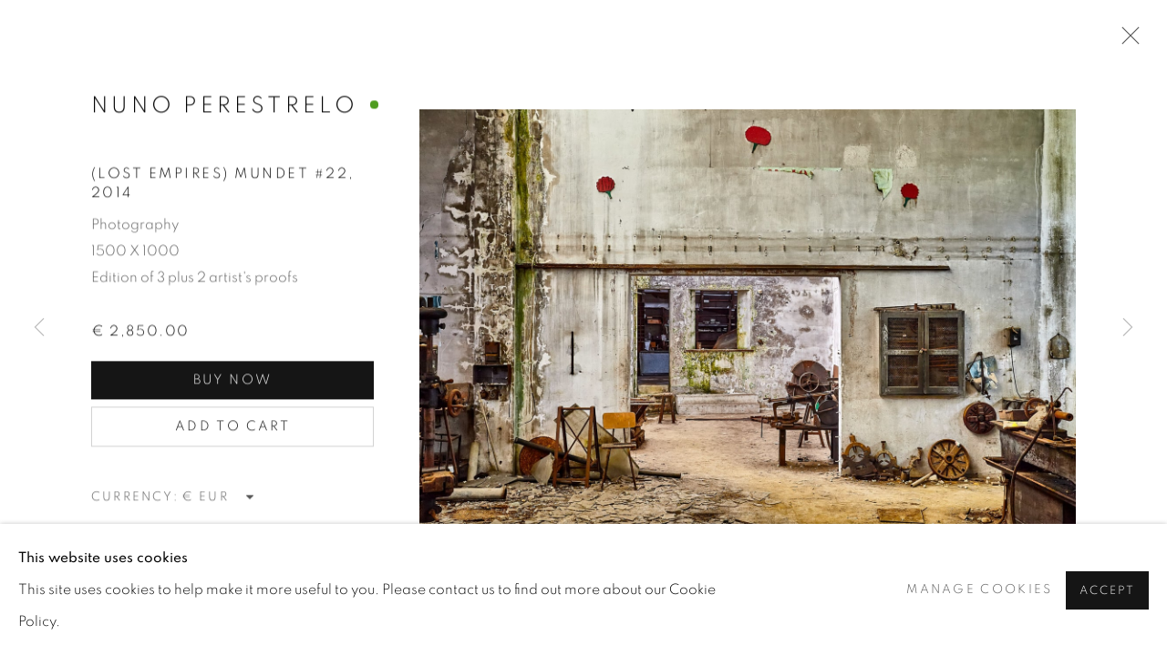

--- FILE ---
content_type: text/html; charset=utf-8
request_url: https://aspace.pt/store/artworks/95-nuno-perestrelo-lost-empires-mundet-22-2014/
body_size: 11030
content:



                        
    <!DOCTYPE html>
    <!-- Site by Artlogic - https://artlogic.net -->
    <html lang="en">
        <head>
            <meta charset="utf-8">
            <title>Nuno Perestrelo, (LOST EMPIRES) Mundet #22, 2014 | A-Space</title>
        <meta property="og:site_name" content="A-Space" />
        <meta property="og:title" content="Nuno Perestrelo, (LOST EMPIRES) Mundet #22, 2014" />
        <meta property="og:description" content="This Fine Art print is the first of a limited edition of 3 prints (+ 2 E.P Artist prints) signed by the artist. Printed on the 24th of May 2021 on Hahnemühle Photo Rag Baryta 325 gsm using pigmented UltraChrome K3 Ink from Epson." />
        <meta property="og:image" content="https://artlogic-res.cloudinary.com/w_1600,h_1600,c_limit,f_auto,fl_lossy,q_auto/artlogicstorage/aspace/images/view/bd8eb326defff9d01f1844f7b23ae75b/a-space-nuno-perestrelo-lost-empires-mundet-22-2014.jpg" />
        <meta property="og:image:width" content="1600" />
        <meta property="og:image:height" content="1600" />
        <meta property="twitter:card" content="summary_large_image">
        <meta property="twitter:url" content="https://aspace.pt/store/artworks/95-nuno-perestrelo-lost-empires-mundet-22-2014/">
        <meta property="twitter:title" content="Nuno Perestrelo, (LOST EMPIRES) Mundet #22, 2014">
        <meta property="twitter:description" content="This Fine Art print is the first of a limited edition of 3 prints (+ 2 E.P Artist prints) signed by the artist. Printed on the 24th of May 2021 on Hahnemühle Photo Rag Baryta 325 gsm using pigmented UltraChrome K3 Ink from Epson.">
        <meta property="twitter:text:description" content="This Fine Art print is the first of a limited edition of 3 prints (+ 2 E.P Artist prints) signed by the artist. Printed on the 24th of May 2021 on Hahnemühle Photo Rag Baryta 325 gsm using pigmented UltraChrome K3 Ink from Epson.">
        <meta property="twitter:image" content="https://artlogic-res.cloudinary.com/w_1600,h_1600,c_limit,f_auto,fl_lossy,q_auto/artlogicstorage/aspace/images/view/bd8eb326defff9d01f1844f7b23ae75b/a-space-nuno-perestrelo-lost-empires-mundet-22-2014.jpg">
        <link rel="canonical" href="https://aspace.pt/artworks/95-nuno-perestrelo-lost-empires-mundet-22-2014/" />
        <meta name="google" content="notranslate" />
            <meta name="description" content="This Fine Art print is the first of a limited edition of 3 prints (+ 2 E.P Artist prints) signed by the artist. Printed on the 24th of May 2021 on Hahnemühle Photo Rag Baryta 325 gsm using pigmented UltraChrome K3 Ink from Epson." />
            <meta name="publication_date" content="2018-04-27 13:50:01" />
            <meta name="generator" content="Artlogic CMS - https://artlogic.net" />
            
            <meta name="accessibility_version" content="1.1"/>
            
            
                <meta name="viewport" content="width=device-width, minimum-scale=0.5, initial-scale=1.0" />

            

<link rel="icon" href="/usr/images/preferences/browser-icon.ico" type="image/x-icon" />
<link rel="shortcut icon" href="/usr/images/preferences/browser-icon.ico" type="image/x-icon" />

<meta name="application-name" content="A-Space"/>
<meta name="msapplication-TileColor" content="#ffffff"/>
            
            <link rel="alternate" hreflang="en" href="https://aspace.pt/store/artworks/95-nuno-perestrelo-lost-empires-mundet-22-2014/" />
<link rel="alternate" hreflang="pt" href="https://aspace.pt/pt/store/artworks/95-nuno-perestrelo-lost-empires-mundet-22-2014/" />
            
                <link rel="stylesheet" media="print" href="/lib/g/2.0/styles/print.css">
                <link rel="stylesheet" media="print" href="/styles/print.css">

            <script>
            (window.Promise && window.Array.prototype.find) || document.write('<script src="/lib/js/polyfill/polyfill_es6.min.js"><\/script>');
            </script>


            
		<link data-context="helper" rel="stylesheet" type="text/css" href="/lib/webfonts/font-awesome/font-awesome-4.6.3/css/font-awesome.min.css?c=27042050002205&g=f3bea2bd0da773b66d4164fe3a7061d1"/>
		<link data-context="helper" rel="stylesheet" type="text/css" href="/lib/archimedes/styles/archimedes-frontend-core.css?c=27042050002205&g=f3bea2bd0da773b66d4164fe3a7061d1"/>
		<link data-context="helper" rel="stylesheet" type="text/css" href="/lib/archimedes/styles/accessibility.css?c=27042050002205&g=f3bea2bd0da773b66d4164fe3a7061d1"/>
		<link data-context="helper" rel="stylesheet" type="text/css" href="/lib/jquery/1.12.4/plugins/jquery.archimedes-frontend-core-plugins-0.1.css?c=27042050002205&g=f3bea2bd0da773b66d4164fe3a7061d1"/>
		<link data-context="helper" rel="stylesheet" type="text/css" href="/lib/jquery/1.12.4/plugins/fancybox-2.1.3/jquery.fancybox.css?c=27042050002205&g=f3bea2bd0da773b66d4164fe3a7061d1"/>
		<link data-context="helper" rel="stylesheet" type="text/css" href="/lib/jquery/1.12.4/plugins/fancybox-2.1.3/jquery.fancybox.artlogic.css?c=27042050002205&g=f3bea2bd0da773b66d4164fe3a7061d1"/>
		<link data-context="helper" rel="stylesheet" type="text/css" href="/lib/jquery/1.12.4/plugins/slick-1.8.1/slick.css?c=27042050002205&g=f3bea2bd0da773b66d4164fe3a7061d1"/>
		<link data-context="helper" rel="stylesheet" type="text/css" href="/lib/jquery/plugins/nouislider/11.1.0/nouislider.min.css?c=27042050002205&g=f3bea2bd0da773b66d4164fe3a7061d1"/>
		<link data-context="helper" rel="stylesheet" type="text/css" href="/lib/jquery/plugins/roomview/1.0/jquery.roomview.1.0.css?c=27042050002205&g=f3bea2bd0da773b66d4164fe3a7061d1"/>
		<link data-context="helper" rel="stylesheet" type="text/css" href="/lib/jquery/plugins/pageload/1.1/jquery.pageload.1.1.css?c=27042050002205&g=f3bea2bd0da773b66d4164fe3a7061d1"/>
		<link data-context="helper" rel="stylesheet" type="text/css" href="/core/dynamic_base.css?c=27042050002205&g=f3bea2bd0da773b66d4164fe3a7061d1"/>
		<link data-context="helper" rel="stylesheet" type="text/css" href="/core/dynamic_main.css?c=27042050002205&g=f3bea2bd0da773b66d4164fe3a7061d1"/>
		<link data-context="helper" rel="stylesheet" type="text/css" href="/core/user_custom.css?c=27042050002205&g=f3bea2bd0da773b66d4164fe3a7061d1"/>
		<link data-context="helper" rel="stylesheet" type="text/css" href="/core/dynamic_responsive.css?c=27042050002205&g=f3bea2bd0da773b66d4164fe3a7061d1"/>
		<link data-context="helper" rel="stylesheet" type="text/css" href="/lib/webfonts/artlogic-site-icons/artlogic-site-icons-1.0/artlogic-site-icons.css?c=27042050002205&g=f3bea2bd0da773b66d4164fe3a7061d1"/>
		<link data-context="helper" rel="stylesheet" type="text/css" href="/lib/jquery/plugins/plyr/3.5.10/plyr.css?c=27042050002205&g=f3bea2bd0da773b66d4164fe3a7061d1"/>
		<link data-context="helper" rel="stylesheet" type="text/css" href="/lib/styles/fouc_prevention.css?c=27042050002205&g=f3bea2bd0da773b66d4164fe3a7061d1"/>
<!-- add crtical css to improve performance -->
		<script data-context="helper"  src="/lib/jquery/1.12.4/jquery-1.12.4.min.js?c=27042050002205&g=f3bea2bd0da773b66d4164fe3a7061d1"></script>
		<script data-context="helper" defer src="/lib/g/2.0/scripts/webpack_import_helpers.js?c=27042050002205&g=f3bea2bd0da773b66d4164fe3a7061d1"></script>
		<script data-context="helper" defer src="/lib/jquery/1.12.4/plugins/jquery.browser.min.js?c=27042050002205&g=f3bea2bd0da773b66d4164fe3a7061d1"></script>
		<script data-context="helper" defer src="/lib/jquery/1.12.4/plugins/jquery.easing.min.js?c=27042050002205&g=f3bea2bd0da773b66d4164fe3a7061d1"></script>
		<script data-context="helper" defer src="/lib/jquery/1.12.4/plugins/jquery.archimedes-frontend-core-plugins-0.1.js?c=27042050002205&g=f3bea2bd0da773b66d4164fe3a7061d1"></script>
		<script data-context="helper" defer src="/lib/jquery/1.12.4/plugins/jquery.fitvids.js?c=27042050002205&g=f3bea2bd0da773b66d4164fe3a7061d1"></script>
		<script data-context="helper" defer src="/core/dynamic.js?c=27042050002205&g=f3bea2bd0da773b66d4164fe3a7061d1"></script>
		<script data-context="helper" defer src="/lib/archimedes/scripts/archimedes-frontend-core.js?c=27042050002205&g=f3bea2bd0da773b66d4164fe3a7061d1"></script>
		<script data-context="helper" defer src="/lib/archimedes/scripts/archimedes-frontend-modules.js?c=27042050002205&g=f3bea2bd0da773b66d4164fe3a7061d1"></script>
		<script data-context="helper" type="module"  traceurOptions="--async-functions" src="/lib/g/2.0/scripts/galleries_js_loader__mjs.js?c=27042050002205&g=f3bea2bd0da773b66d4164fe3a7061d1"></script>
		<script data-context="helper" defer src="/lib/g/2.0/scripts/feature_panels.js?c=27042050002205&g=f3bea2bd0da773b66d4164fe3a7061d1"></script>
		<script data-context="helper" defer src="/lib/g/themes/aspect/2.0/scripts/script.js?c=27042050002205&g=f3bea2bd0da773b66d4164fe3a7061d1"></script>
		<script data-context="helper" defer src="/lib/archimedes/scripts/json2.js?c=27042050002205&g=f3bea2bd0da773b66d4164fe3a7061d1"></script>
		<script data-context="helper" defer src="/lib/archimedes/scripts/shop.js?c=27042050002205&g=f3bea2bd0da773b66d4164fe3a7061d1"></script>
		<script data-context="helper" defer src="/lib/archimedes/scripts/recaptcha.js?c=27042050002205&g=f3bea2bd0da773b66d4164fe3a7061d1"></script>
            
            

            
                


    <script>
        function get_cookie_preference(category) {
            result = false;
            try {
                var cookie_preferences = localStorage.getItem('cookie_preferences') || "";
                if (cookie_preferences) {
                    cookie_preferences = JSON.parse(cookie_preferences);
                    if (cookie_preferences.date) {
                        var expires_on = new Date(cookie_preferences.date);
                        expires_on.setDate(expires_on.getDate() + 365);
                        console.log('cookie preferences expire on', expires_on.toISOString());
                        var valid = expires_on > new Date();
                        if (valid && cookie_preferences.hasOwnProperty(category) && cookie_preferences[category]) {
                            result = true;
                        }
                    }
                }
            }
            catch(e) {
                console.warn('get_cookie_preference() failed');
                return result;
            }
            return result;
        }

        window.google_analytics_init = function(page){
            var collectConsent = true;
            var useConsentMode = false;
            var analyticsProperties = ['UA-187483228-1'];
            var analyticsCookieType = 'statistics';
            var disableGa = false;
            var sendToArtlogic = true;
            var artlogicProperties = {
                'UA': 'UA-157296318-1',
                'GA': 'G-GLQ6WNJKR5',
            };

            analyticsProperties = analyticsProperties.concat(Object.values(artlogicProperties));

            var uaAnalyticsProperties = analyticsProperties.filter((p) => p.startsWith('UA-'));
            var ga4AnalyticsProperties = analyticsProperties.filter((p) => p.startsWith('G-')).concat(analyticsProperties.filter((p) => p.startsWith('AW-')));

            if (collectConsent) {
                disableGa = !get_cookie_preference(analyticsCookieType);

                for (var i=0; i < analyticsProperties.length; i++){
                    var key = 'ga-disable-' + analyticsProperties[i];

                    window[key] = disableGa;
                }

                if (disableGa) {
                    if (document.cookie.length) {
                        var cookieList = document.cookie.split(/; */);

                        for (var i=0; i < cookieList.length; i++) {
                            var splitCookie = cookieList[i].split('='); //this.split('=');

                            if (splitCookie[0].indexOf('_ga') == 0 || splitCookie[0].indexOf('_gid') == 0 || splitCookie[0].indexOf('__utm') == 0) {
                                //h.deleteCookie(splitCookie[0]);
                                var domain = location.hostname;
                                var cookie_name = splitCookie[0];
                                document.cookie =
                                    cookie_name + "=" + ";path=/;domain="+domain+";expires=Thu, 01 Jan 1970 00:00:01 GMT";
                                // now delete the version without a subdomain
                                domain = domain.split('.');
                                domain.shift();
                                domain = domain.join('.');
                                document.cookie =
                                    cookie_name + "=" + ";path=/;domain="+domain+";expires=Thu, 01 Jan 1970 00:00:01 GMT";
                            }
                        }
                    }
                }
            }

            if (uaAnalyticsProperties.length) {
                (function(i,s,o,g,r,a,m){i['GoogleAnalyticsObject']=r;i[r]=i[r]||function(){
                (i[r].q=i[r].q||[]).push(arguments)},i[r].l=1*new Date();a=s.createElement(o),
                m=s.getElementsByTagName(o)[0];a.async=1;a.src=g;m.parentNode.insertBefore(a,m)
                })(window,document,'script','//www.google-analytics.com/analytics.js','ga');


                if (!disableGa) {
                    var anonymizeIps = false;

                    for (var i=0; i < uaAnalyticsProperties.length; i++) {
                        var propertyKey = '';

                        if (i > 0) {
                            propertyKey = 'tracker' + String(i + 1);
                        }

                        var createArgs = [
                            'create',
                            uaAnalyticsProperties[i],
                            'auto',
                        ];

                        if (propertyKey) {
                            createArgs.push({'name': propertyKey});
                        }

                        ga.apply(null, createArgs);

                        if (anonymizeIps) {
                            ga('set', 'anonymizeIp', true);
                        }

                        var pageViewArgs = [
                            propertyKey ? propertyKey + '.send' : 'send',
                            'pageview'
                        ]

                        if (page) {
                            pageViewArgs.push(page)
                        }

                        ga.apply(null, pageViewArgs);
                    }

                    if (sendToArtlogic) {
                        ga('create', 'UA-157296318-1', 'auto', {'name': 'artlogic_tracker'});

                        if (anonymizeIps) {
                            ga('set', 'anonymizeIp', true);
                        }

                        var pageViewArgs = [
                            'artlogic_tracker.send',
                            'pageview'
                        ]

                        if (page) {
                            pageViewArgs.push(page)
                        }

                        ga.apply(null, pageViewArgs);
                    }
                }
            }

            if (ga4AnalyticsProperties.length) {
                if (!disableGa || useConsentMode) {
                    (function(d, script) {
                        script = d.createElement('script');
                        script.type = 'text/javascript';
                        script.async = true;
                        script.src = 'https://www.googletagmanager.com/gtag/js?id=' + ga4AnalyticsProperties[0];
                        d.getElementsByTagName('head')[0].appendChild(script);
                    }(document));

                    window.dataLayer = window.dataLayer || [];
                    window.gtag = function (){dataLayer.push(arguments);}
                    window.gtag('js', new Date());

                    if (useConsentMode) {
                        gtag('consent', 'default', {
                            'ad_storage': 'denied',
                            'analytics_storage': 'denied',
                            'functionality_storage': 'denied',
                            'personalization_storage': 'denied',
                            'security': 'denied',
                        });

                        if (disableGa) {
                            // If this has previously been granted, it will need set back to denied (ie on cookie change)
                            gtag('consent', 'update', {
                                'analytics_storage': 'denied',
                            });
                        } else {
                            gtag('consent', 'update', {
                                'analytics_storage': 'granted',
                            });
                        }
                    }

                    for (var i=0; i < ga4AnalyticsProperties.length; i++) {
                        window.gtag('config', ga4AnalyticsProperties[i]);
                    }

                }
            }
        }

        var waitForPageLoad = true;

        if (waitForPageLoad) {
            window.addEventListener('load', function() {
                window.google_analytics_init();
                window.archimedes.archimedes_core.analytics.init();
            });
        } else {
            window.google_analytics_init();
        }
    </script>

            
            
            
            <noscript> 
                <style>
                    body {
                        opacity: 1 !important;
                    }
                </style>
            </noscript>
        </head>
        
        
        
        <body class="section-store page-store site-responsive responsive-top-size-1023 responsive-nav-slide-nav responsive-nav-side-position-fullscreen responsive-layout-forced-lists responsive-layout-forced-image-lists responsive-layout-forced-tile-lists analytics-track-all-links site-lib-version-2-0 scroll_sub_nav_enabled responsive_src_image_sizing hero_heading_title_position_overlay page-param-artworks page-param-95-nuno-perestrelo-lost-empires-mundet-22-2014 page-param-id-95 page-param-type-store_type page-param-type-store_id layout-hero-mode-fullbleed  layout-hero-header layout-fixed-header site-type-template pageload-ajax-navigation-active layout-animation-enabled layout-lazyload-enabled prevent_user_image_save" data-viewport-width="1024" data-site-name="aspace" data-connected-db-name="aspace" data-pathname="/store/artworks/95-nuno-perestrelo-lost-empires-mundet-22-2014/"
    style="opacity: 0;"

>
            <script>document.getElementsByTagName('body')[0].className+=' browser-js-enabled';</script>
            


            
            






        <div id="responsive_slide_nav_content_wrapper">

    <div id="container">

        
    


    <div class="header-fixed-wrapper">
    <header id="header" class="clearwithin header_fixed   header_layout_left">
        <div class="inner clearwithin">

            


<div id="logo" class=" user-custom-logo-image"><a href="/">A-Space</a></div>


            
                <div id="skiplink-container">
                    <div>
                        <a href="#main_content" class="skiplink">Skip to main content</a>
                    </div>
                </div>
            
        
            <div class="header-ui-wrapper">

                    <div id="responsive_slide_nav_wrapper" class="mobile_menu_align_center" data-nav-items-animation-delay>
                        <div id="responsive_slide_nav_wrapper_inner" data-responsive-top-size=1023>
                        
                            <nav id="top_nav" aria-label="Main site" class="navigation noprint clearwithin">
                                
<div id="top_nav_reveal" class="hidden"><ul><li><a href="#" role="button" aria-label="Close">Menu</a></li></ul></div>

        <ul class="topnav">
		<li class="topnav-filepath-artists topnav-label-artists topnav-id-11"><a href="/artists/" aria-label="Link to A-Space Artists page">Artists</a></li>
		<li class="topnav-filepath-exhibitions topnav-label-exhibitions topnav-id-13"><a href="/exhibitions/" aria-label="Link to A-Space Exhibitions page">Exhibitions</a></li>
		<li class="topnav-filepath-store topnav-label-a-store topnav-id-17 active"><a href="/store/" aria-label="Link to A-Space [A]Store page (current nav item)">[A]Store</a></li>
		<li class="topnav-filepath-viewing-room topnav-label-online-exhibition topnav-id-22"><a href="/viewing-room/" aria-label="Link to A-Space Online exhibition page">Online exhibition</a></li>
		<li class="topnav-filepath-about-us topnav-label-about topnav-id-24"><a href="/about-us/" aria-label="Link to A-Space About page">About</a></li>
		<li class="topnav-filepath-contact topnav-label-contact topnav-id-20 last"><a href="/contact/" aria-label="Link to A-Space Contact page">Contact</a></li>
	</ul>


                                
                                

    <div id="topnav_translations" class="navigation noprint clearwithin">
        <ul>
            
            <li  class="lang_nav_en active"  data-language="en"><a aria-label="Translate site to EN (English)" href="/store/artworks/95-nuno-perestrelo-lost-empires-mundet-22-2014/" class="no_proxy_dir_rewrite">EN</a></li>
                
                <li  class="lang_nav_pt "   data-language="en"><a aria-label="Translate site to PT (Portuguese)" href="/pt/store/artworks/95-nuno-perestrelo-lost-empires-mundet-22-2014/" class="no_proxy_dir_rewrite">PT</a></li>
        </ul>
    </div>


                                
                                    <div id="topnav_search" class="header_quick_search noprint">
                                        <form method="get" action="/search/" id="topnav_search_form">
                                            <input id="topnav_search_field" type="text" class="header_quicksearch_field inputField" aria-label="Search" data-default-value="Search" value="" name="search" />
                                                <a href="javascript:void(0)" id="topnav_search_btn" class="header_quicksearch_btn link" aria-label="Submit search" role="button"><i class="quicksearch-icon"></i></a>
                                            <input type="submit" class="nojsSubmit" aria-label="Submit search" value="Go" style="display: none;" />
                                        </form>
                                    </div>
                            </nav>
                        
                        </div>
                    </div>
                

                <div class="header-icons-wrapper  active cart-icon-active">
                    
                    
                        <div id="header_quick_search" class="header_quick_search noprint header_quick_search_reveal">
                            <form method="get" action="/search/" id="header_quicksearch_form">
                                <input id="header_quicksearch_field" type="text" class="header_quicksearch_field inputField" aria-label="Submit" data-default-value="Search" value="" name="search" placeholder="Search" />
                                <a href="javascript:void(0)" id="header_quicksearch_btn" class="header_quicksearch_btn link" aria-label="Submit search"><i class="quicksearch-icon"></i></a>
                                <input type="submit" class="nojsSubmit" value="Go" aria-label="Submit search" style="display: none;" />
                            </form>
                        </div>

                        



<!--excludeindexstart-->
<div id="store_cart_widget" class="hide_when_empty">
    <div class="store_cart_widget_inner">
        <div id="scw_heading"><a href="/store/basket/" class="scw_checkout_link">Cart</a></div>
        <div id="scw_items">
            <a href="/store/basket/" aria-label="Your store basket is empty" data-currency="&euro;">
                <span class="scw_total_items"><span class="scw_total_count">0</span><span class="scw_total_items_text"> items</span></span>
               

                    <span class="scw_total_price">
                        <span class="scw_total_price_currency widget_currency">&euro;</span>
                        <span class="scw_total_price_amount widget_total_price" 
                                data-cart_include_vat_in_price="False" 
                                data-total_price_without_vat_in_base_currency="0" 
                                data-total_price_with_vat_in_base_currency="0"
                                data-conversion_rate='{"USD": {"conversion_rate": 1.1617, "name": "&#36;", "stripe_code": "usd"}, "AUD": {"conversion_rate": 1.7344, "name": "A&#36;", "stripe_code": "aud"}, "GBP": {"conversion_rate": 0.867, "name": "&pound;", "stripe_code": "gbp"}, "EUR": {"conversion_rate": 1, "name": "&euro;", "stripe_code": "eur"}}'
                                data-count="0">
                        </span>
                    </span>
      
                
            </a>
        </div>
        <div id="scw_checkout">
            <div class="scw_checkout_button"><a href="/store/basket/" class="scw_checkout_link">Checkout</a></div>
        </div>
            <div id="scw_popup" class="hidden scw_popup_always_show">
                <div id="scw_popup_inner">
                    <h3>Item added to cart</h3>
                    <div id="scw_popup_buttons_container">
                        <div class="button"><a href="/store/basket/">View cart & checkout</a></div>
                        <div id="scw_popup_close" class="link"><a href="#">Continue shopping</a></div>
                    </div>
                    <div class="clear"></div>
                </div>
            </div>
        
    </div>
</div>
<!--excludeindexend-->

                    
     
                        <div id="slide_nav_reveal" tabindex="0" role="button">Menu</div>
                </div>
                
                

                

    <div id="translations_nav" class="navigation noprint clearwithin">
        <ul>
            
            <li  class="lang_nav_en active"  data-language="en"><a aria-label="Translate site to EN (English)" href="/store/artworks/95-nuno-perestrelo-lost-empires-mundet-22-2014/" class="no_proxy_dir_rewrite">EN</a></li>
                
                <li  class="lang_nav_pt "   data-language="en"><a aria-label="Translate site to PT (Portuguese)" href="/pt/store/artworks/95-nuno-perestrelo-lost-empires-mundet-22-2014/" class="no_proxy_dir_rewrite">PT</a></li>
        </ul>
    </div>


                

                
            </div>
        </div>
        



    </header>
    </div>



        
            



    
    
    <div id="hero_header" data-image-src="/lib/archimedes/images/placeholders/transparent-1600x1200c.png" data-color="#222" style="background-color:#222;" role="complementary" class="parallax-element hero_section_detect_brightness hero-mode-fullbleed">
        <div class="inner " >
            
                <div id="hero_heading">
                        <div class="title"><a href="/store/">[A] Space Store</a></div>
                    
                </div>
        </div>
        
            <div id="slideshow" class="fullscreen_slideshow fullscreen_slideshow_parallax detect-slide-brightness no-slideshow-images  "  style="background-color:#222" >
                <ul class="hero-parallax-element">
                        
                            <li class=" slide_placeholder_image fullscreen-slide-brightness-detected fullscreen-slide-image-dark">

                                
        <style>
            .cycle-slide-active #hero-slide-0 {background-image:url('https://artlogic-res.cloudinary.com/w_2000,h_2000,c_limit,f_auto,fl_lossy,q_auto/ws-aspace/lib/archimedes/images/placeholders/222222-1600x1200c.jpg');   }
            @media screen and (max-width: 459px) {
                
            }
        </style>
    

                                <span id=hero-slide-0 class="image"></span>
                                <span class="content">
                                    <span class="inner">
                                    </span>
                                </span>
                            </li>
                </ul>
            </div>

        
        <style>
            #hero_image_responsive {  background-color: #222; }
            @media screen and (max-width: 459px) {
                
            }
        </style>
    

        <div id="hero_image_responsive" class="no-slideshow-images ">
        </div>

        
    </div>


        <div id="main_content" role="main" class="clearwithin">
            <!--contentstart-->
            












    

    

            <div class="subsection-store-record subsection-store-artworks-record">

                    
                    
                            










<div class="artwork_detail_wrapper site-popup-enabled-content"
     data-pageload-popup-fallback-close-path="/store/artworks/">

    <div id="image_gallery" 
         class="clearwithin record-layout-standard artwork available_dot_enabled image_gallery_has_caption" 
         
         data-search-record-type="artworks" data-search-record-id="95"
    >

            <div class="draginner">
            <div id="image_container_wrapper">
        
        <div id="image_container"
             class=" "
             data-record-type="artwork">


                    
                        

                            
                            <div class="item">
                                <span class="image" data-width="1500" data-height="1000">
                                        <a href="https://artlogic-res.cloudinary.com/w_2400,h_2400,c_limit,f_auto,fl_lossy,q_auto/artlogicstorage/aspace/images/view/bd8eb326defff9d01f1844f7b23ae75b/a-space-nuno-perestrelo-lost-empires-mundet-22-2014.jpg"
                                           class="  image_popup"
                                           data-fancybox-group="group1"
                                           data-fancybox-title="">
                                            <span class="screen-reader-only">Open a larger version of the following image in a popup:</span>

                                    <img src="[data-uri]"

                                         data-src="https://artlogic-res.cloudinary.com/w_1600,h_1600,c_limit,f_auto,fl_lossy,q_auto/artlogicstorage/aspace/images/view/bd8eb326defff9d01f1844f7b23ae75b/a-space-nuno-perestrelo-lost-empires-mundet-22-2014.jpg"

                                         alt="Nuno Perestrelo, (LOST EMPIRES) Mundet #22, 2014"

                                         class=""
                                         />

                                        </a>
                                    </span>

                            </span>
                            </div>


        </div>
            </div>

        <div id="content_module" class="clearwithin">

                <div class="artwork_details_wrapper clearwithin  ">



                    

                        <h1 class="artist">
                                <a href="/artists/34-nuno-perestrelo/">Nuno Perestrelo</a>
                        </h1>


                            <div class="subtitle">
                                <span class="title">(LOST EMPIRES) Mundet #22</span><span class="comma">, </span><span class="year">2014</span>
                            </div>


                                    <div class="detail_view_module detail_view_module_artwork_caption prose">
                                        <div class="medium">Photography<br/>
</div><div class="dimensions">1500 X 1000</div><div class="edition_details">Edition of 3 plus 2 artist's proofs</div>
                                    </div>


                                


    
    <div class="store_add_to_cart_container clearwithin">
            

        <div class="store_add_to_cart_buttons">
            <div class="store_item_group  ">
                <div class="store_items_container store_items_standard purchase_options purchase_options_buy_now"><div class="store-item-switch item-without-extra "><div class="price">€ 2,850.00 </div><div class="store_item_buy_now">
            <div class="  store_item store_item_dynamic_status     clearwithin" data-uid="89cbc09945315fa33e5df0ba3ef346d7">
                <div class="title">Nuno Perestrelo, (LOST EMPIRES) Mundet #22, 2014</div>
            <div class="details" hidden>
                
            </div>
        
            <div class="price sold_out_dynamic hidden" style="display:none">Sold</div>
            <input type="hidden" name="price" value="3505.50" />
            <input type="hidden" name="price_without_vat" value="2850.00" />
            <input type="hidden" name="include_vat_in_price" value="False" />
            <input type="hidden" name="vat_rate" value="23.0" />
            <input type="hidden" name="editable_price" value="0" />
            <input type="hidden" name="extras_enabled" value="" />
            <input type="hidden" name="extras_option" value="" />
        
                <input type="hidden" name="api_datasource" value="" />
                <input type="hidden" name="api_datasource_key" value="" />
                <input type="hidden" name="api_datasource_shortname" value="" />

                <input type="hidden" name="sale_mode" value="" />
                <input type="hidden" name="stock_number" value="NPE022" />
                <input type="hidden" name="title" value="Nuno Perestrelo, (LOST EMPIRES) Mundet #22, 2014" />
                <input type="hidden" name="image" value="https://artlogic-res.cloudinary.com/w_50,h_50,c_fill,f_auto,fl_lossy,q_auto/artlogicstorage/aspace/images/view/bd8eb326defff9d01f1844f7b23ae75b/a-space-nuno-perestrelo-lost-empires-mundet-22-2014.jpg" />
                <input type="hidden" name="weight" value="200" />
                <input type="hidden" name="details" value="<div class=&#34;medium&#34;>Photography<br />
</div>
<div class=&#34;dimensions&#34;>1500 X 1000</div>
<div class=&#34;edition_details&#34;>Edition of 3 plus 2 artist's proofs</div>" />

                <input type="hidden" name="key" value="89cbc09945315fa33e5df0ba3ef346d7" />
                <input type="hidden" name="modification_hash" value="3213a3919f8f481895dc77ea52f236a9" />
                <input type="hidden" name="recid" value="95" />
                <input type="hidden" name="recuid" value="" />
                <input type="hidden" name="table_name" value="artworks" />
                <input type="hidden" name="variant_rec_id" value="" />
                <input type="hidden" name="item_url" value="/store/artworks/95-nuno-perestrelo-lost-empires-mundet-22-2014/" />
                <input type="hidden" name="email_confirmation_instructions" value="" />
                <input type="hidden" name="email_confirmation_instructions2" value="" />
                <input type="hidden" name="shipping_packing_cost" value="" />
                <input type="hidden" name="shipping_packed_multiples_together" value="" />
                <input type="hidden" name="is_margin_scheme" value="" />
                <input type="hidden" name="preorder" value="" />
                <input type="hidden" name="preorder_limit" value="" />
                <input type="hidden" name="preorder_quantity" value="" />
                
                <div class="store_item_controls">
                    <div class="store_item_add_container">

                        <div class="quantity">
                            <input type="text" name="qty" value="1" class="focustrap-ignore"/>
                            <input type="hidden" name="show_qty" value="1"/>
                            <input type="hidden" name="max_qty" value="2" />
                            
                        </div>
                        <button class="store_item_buy_now button button_compact"><span>BUY NOW</span></button>

                    </div>
        
                </div>
        
            </div>
        </div><div class="store_item_add_to_cart_enquire">
            <div class="full-width transparent store_item store_item_dynamic_status     clearwithin" data-uid="89cbc09945315fa33e5df0ba3ef346d7">
                <div class="title">Nuno Perestrelo, (LOST EMPIRES) Mundet #22, 2014</div>
            <div class="details" hidden>
                
            </div>
        
            <div class="price sold_out_dynamic hidden" style="display:none">Sold</div>
            <input type="hidden" name="price" value="3505.50" />
            <input type="hidden" name="price_without_vat" value="2850.00" />
            <input type="hidden" name="include_vat_in_price" value="False" />
            <input type="hidden" name="vat_rate" value="23.0" />
            <input type="hidden" name="editable_price" value="0" />
            <input type="hidden" name="extras_enabled" value="" />
            <input type="hidden" name="extras_option" value="" />
        
                <input type="hidden" name="api_datasource" value="" />
                <input type="hidden" name="api_datasource_key" value="" />
                <input type="hidden" name="api_datasource_shortname" value="" />

                <input type="hidden" name="sale_mode" value="" />
                <input type="hidden" name="stock_number" value="NPE022" />
                <input type="hidden" name="title" value="Nuno Perestrelo, (LOST EMPIRES) Mundet #22, 2014" />
                <input type="hidden" name="image" value="https://artlogic-res.cloudinary.com/w_50,h_50,c_fill,f_auto,fl_lossy,q_auto/artlogicstorage/aspace/images/view/bd8eb326defff9d01f1844f7b23ae75b/a-space-nuno-perestrelo-lost-empires-mundet-22-2014.jpg" />
                <input type="hidden" name="weight" value="200" />
                <input type="hidden" name="details" value="<div class=&#34;medium&#34;>Photography<br />
</div>
<div class=&#34;dimensions&#34;>1500 X 1000</div>
<div class=&#34;edition_details&#34;>Edition of 3 plus 2 artist's proofs</div>" />

                <input type="hidden" name="key" value="89cbc09945315fa33e5df0ba3ef346d7" />
                <input type="hidden" name="modification_hash" value="3213a3919f8f481895dc77ea52f236a9" />
                <input type="hidden" name="recid" value="95" />
                <input type="hidden" name="recuid" value="" />
                <input type="hidden" name="table_name" value="artworks" />
                <input type="hidden" name="variant_rec_id" value="" />
                <input type="hidden" name="item_url" value="/store/artworks/95-nuno-perestrelo-lost-empires-mundet-22-2014/" />
                <input type="hidden" name="email_confirmation_instructions" value="" />
                <input type="hidden" name="email_confirmation_instructions2" value="" />
                <input type="hidden" name="shipping_packing_cost" value="" />
                <input type="hidden" name="shipping_packed_multiples_together" value="" />
                <input type="hidden" name="is_margin_scheme" value="" />
                <input type="hidden" name="preorder" value="" />
                <input type="hidden" name="preorder_limit" value="" />
                <input type="hidden" name="preorder_quantity" value="" />
                
                <div class="store_item_controls">
                    <div class="buy_now_store_item_add_container">

                        <div class="quantity">
                            <input type="text" name="qty" value="1" class="focustrap-ignore"/>
                            <input type="hidden" name="show_qty" value="1"/>
                            <input type="hidden" name="max_qty" value="2" />
                            
                        </div>
                        <button class="store_item_add_to_cart button button_compact"><span>Add to cart</span></button>

                    </div>
        
                </div>
        
            </div>
        </div></div></div>
            </div>
        </div>

        <div class="store_item_enquire clearwithin">
        </div>

    </div>
        


    
    <div class="currency_store_select_wrapper">
        <div class="currency_store_selected link">
            <span>Currency: </span>
        </div>

        <select aria-label="Currency" class="currency_store_select link" data-cart_currency="EUR">
                
                    <option value="USD" data-conversion_rate="1.1617" data-currency_name="&#36;">&#36;  USD</option>
                
                    <option value="GBP" data-conversion_rate="0.867" data-currency_name="&pound;">&pound;  GBP</option>
                
                    <option value="AUD" data-conversion_rate="1.7344" data-currency_name="A&#36;">A&#36;  AUD</option>
                
                    <option value="EUR" data-conversion_rate="1" data-currency_name="&euro;" selected>&euro;  EUR</option>
        </select>
        <i class="fa fa-caret-down link" aria-hidden="true"></i>
    </div>

    <div class="clear"></div>

                                
















                    <!--excludeindexstart-->
                    <div class="clear"></div>
                    


                    <div class="visualisation-tools horizontal-view">




                    </div>
                    <!--excludeindexend-->



                        

                    <div id="artwork_description_container" class="detail_view_module">
                        <div id="artwork_description" class="description prose">
                                   This Fine Art print is the first of a limited edition of 3 prints (+ 2 E.P Artist prints) signed by the artist. Printed on the 24th of May 2021...
                        </div>
                    </div>

                <div id="artwork_description2_reveal_button" class="link detail_view_module">
                    <a href="#"
                       role="button"
                       aria-expanded="false"
                       aria-label="Reveal more details about this work">Read more</a>
                </div>

                <div id="artwork_description_2" class="hidden" tabindex=-1>
                    <div class="detail_view_module prose">
                                                    <p>This Fine Art print is the first of a limited edition of 3<br/>prints (+ 2 E.P Artist prints) signed by the artist.</p><br/><br/><p>Printed on the 24th of May 2021 on Hahnemühle<br/>Photo Rag Baryta 325 gsm using pigmented UltraChrome K3 Ink from Epson.</p>
                    </div>





                    <div id="artwork_description2_hide_button" class="link detail_view_module hidden">
                        <a href="#" role="button"   aria-expanded="true">Close full details</a>
                    </div>
                </div>



























                            <!--excludeindexstart-->

                            





                        
        <div class="page_stats pagination_controls" id="page_stats_0">
            <div class="ps_links">
                    <div class="ps_item pagination_controls_prev"><a href="/store/artworks/96-nuno-perestrelo-lost-empires-mundet-21-2014/"
                                                                     class="ps_link ps_previous focustrap-ignore">Previous</a>
                    </div>
                <div class="ps_item sep">|</div>
                    <div class="ps_item pagination_controls_next"><a href="/store/artworks/94-nuno-perestrelo-lost-empires-mundet-25-2014/"
                                                                     class="ps_link ps_next focustrap-ignore">Next</a>
                    </div>
            </div>
            <div class="ps_pages">
                <div class="ps_pages_indented">
                    <div class="ps_page_number">68&nbsp;</div>
                    <div class="left">of
                        &nbsp;77</div>
                </div>
            </div>
            <div class="clear"></div>
        </div>


                            <!--excludeindexend-->



                </div>
        </div>



        
    

            </div>
            <div class="draginner_loader loader_basic"></div>
</div>




            </div>




            <!--contentend-->
        </div>

        


            
                

























<div id="footer" role="contentinfo" class="">
    <div class="inner">
            
    <div class="copyright">
            
    <div class="small-links-container">
            <div class="cookie_notification_preferences"><a href="javascript:void(0)" role="button" class="link-no-ajax">Manage cookies</a></div>



    </div>

        <div id="copyright" class="noprint">
            <div class="copyright-text">
                    Copyright &copy; 2026 A-Space
            </div>
                
        
        <div id="artlogic" class="noprint"><a href="https://artlogic.net/" target="_blank" rel="noopener noreferrer">
                Site by Artlogic
        </a></div>

        </div>
        
    </div>

            

            
        <div id="contact_info">
                <p class="cms_gray">[A] SPACE<strong>  </strong><span class="cms_button title cms_gray">Arco Escuro,6,  Lisboa (Campo das Cebolas)</span></p>
        </div>

            
    
        <div id="social_links" class="clearwithin">
            <div id="facebook" class="social_links_item"><a href="https://www.facebook.com/aspace.pt" class=""><span class="social_media_icon facebook"></span>Facebook<span class="screen-reader-only">, opens in a new tab.</span></a></div><div id="instagram" class="social_links_item"><a href="https://www.instagram.com/aspace.pt" class=""><span class="social_media_icon instagram"></span>Instagram<span class="screen-reader-only">, opens in a new tab.</span></a></div><div id="linkedin" class="social_links_item"><a href="https://www.linkedin.com/in/aspacept/" class=""><span class="social_media_icon linkedin"></span>LinkedIn<span class="screen-reader-only">, opens in a new tab.</span></a></div><div id="email" class="social_links_item"><a href="/contact/form/" class="link-no-ajax"><span class="social_media_icon email"></span>Send an email</a></div><div id="googlemap" class="social_links_item"><a href="https://maps.app.goo.gl/FAmfYCk1RzHU8yDAA" class="website_map_popup" data-latlng="38.7094030295994, -9.134043122645986" data-title="A-Space" data-zoom="15"><span class="social_media_icon googlemap"></span>View on Google Maps</a></div><div id="mailinglist" class="social_links_item"><a href="/mailing-list/" class=" mailinglist_signup_popup_link"><span class="social_media_icon mailinglist"></span>Join the mailing list</a></div>
        </div>

            

            

        <div class="clear"></div>
    </div>
</div>
        <div class="clear"></div>

            <div id="cookie_notification" role="region" aria-label="Cookie banner" data-mode="consent" data-cookie-notification-settings="">
    <div class="inner">
        <div id="cookie_notification_message" class="prose">
                <p><strong>This website uses cookies</strong><br>This site uses cookies to help make it more useful to you. Please contact us to find out more about our Cookie Policy.</p>
        </div>
        <div id="cookie_notification_preferences" class="link"><a href="javascript:;" role="button">Manage cookies</a></div>
        <div id="cookie_notification_accept" class="button"><a href="javascript:;" role="button">Accept</a></div>

    </div>
</div>
    <div id="manage_cookie_preferences_popup_container">
        <div id="manage_cookie_preferences_popup_overlay"></div>
        <div id="manage_cookie_preferences_popup_inner">
            <div id="manage_cookie_preferences_popup_box" role="dialog" aria-modal="true" aria-label="Cookie preferences">
                <div id="manage_cookie_preferences_close_popup_link" class="close">
                    <a href="javascript:;" role="button" aria-label="close">
                        <svg width="20px" height="20px" viewBox="0 0 488 488" version="1.1" xmlns="http://www.w3.org/2000/svg" xmlns:xlink="http://www.w3.org/1999/xlink" aria-hidden="true">
                            <g id="Page-1" stroke="none" stroke-width="1" fill="none" fill-rule="evenodd">
                                <g id="close" fill="#5D5D5D" fill-rule="nonzero">
                                    <polygon id="Path" points="488 468 468 488 244 264 20 488 0 468 224 244 0 20 20 0 244 224 468 0 488 20 264 244"></polygon>
                                </g>
                            </g>
                        </svg>
                    </a>
                </div>
                <h2>Cookie preferences</h2>
                    <p>Check the boxes for the cookie categories you allow our site to use</p>
                
                <div id="manage_cookie_preferences_form_wrapper">
                    <div class="form form_style_simplified">

                        <form id="cookie_preferences_form">
                            <fieldset>
                                <legend class="visually-hidden">Cookie options</legend>
                                <div>
                                    <label><input type="checkbox" name="essential" disabled checked value="1"> Strictly necessary</label>
                                    <div class="note">Required for the website to function and cannot be disabled.</div>
                                </div>
                                <div>
                                    <label><input type="checkbox" name="functionality"  value="1"> Preferences and functionality</label>
                                    <div class="note">Improve your experience on the website by storing choices you make about how it should function.</div>
                                </div>
                                <div>
                                    <label><input type="checkbox" name="statistics"  value="1"> Statistics</label>
                                    <div class="note">Allow us to collect anonymous usage data in order to improve the experience on our website.</div>
                                </div>
                                <div>
                                    <label><input type="checkbox" name="marketing"  value="1"> Marketing</label>
                                    <div class="note">Allow us to identify our visitors so that we can offer personalised, targeted marketing.</div>
                                </div>
                            </fieldset>
                            
                            <div class="button">
                                <a href="javascript:;" id="cookie_preferences_form_submit" role="button">Save preferences</a>
                            </div>
                        </form>

                    </div>
                </div>
            </div>
        </div>
    </div>

        


            
    
    
    
    <div id="mailing_list_popup_container" class="" data-timeout="10" data-cookie-expiry="604800">
        <div id="mailing_list_popup_overlay"></div>
        <div id="mailing_list_popup_inner">
            <div id="mailing_list_popup_box" role="dialog" aria-modal="true" aria-label="Mailing list popup">
                <div id="mailinglist_signup_close_popup_link" class="close"><a href="#" aria-label="Close" role="button" tabindex="0">Close</a></div>
                <h2>Yes! I’d love to come to the pre-opening at 6 PM this Wednesday, February 19th! Can’t wait!   |    Sim! Adoraria ir à pré-abertura às 6h da tarde nesta quarta-feira, 19 de fevereiro! Mal posso esperar!</h2>
            
                    

<div id="artlogic_mailinglist_signup_form_wrapper">
    <div class="form form_style_simplified form_layout_hidden_labels">

        <form id="artlogic_mailinglist_signup_form" class="mailing_list_form clearwithin  " method="post" onsubmit="return false;" data-field-error="Please fill in all required fields." data-field-thanks-heading="Thank you" data-field-error-heading="Sorry" data-field-thanks-content="You have been added to our mailing list" data-field-exists-heading="Thank you" data-field-exists-content="You are already on our mailing list">
        
            <div class="error" tabindex="-1"></div>

                
                <div id="firstname_row" class="form_row">
                                <label for="ml_firstname">First name *</label>
                                <input name="firstname" class="inputField" id="ml_firstname" type="text" required autocomplete="given-name" value="" />
                </div>
                
                <div id="lastname_row" class="form_row">
                                <label for="ml_lastname">Last name *</label>
                                <input name="lastname" class="inputField" id="ml_lastname" type="text" required autocomplete="family-name" value="" />
                </div>
                
                <div id="email_row" class="form_row">
                                <label for="ml_email">Email *</label>
                                <input name="email" class="inputField" id="ml_email" type="email" required autocomplete="email" value="" />
                </div>

                <input type="hidden" name="interests" value="">
                <input type="hidden" name="phone" value="">
                <input type="hidden" name="organisation" value="">
                <input type="hidden" name="categories" value="">
                <input type="hidden" name="position" value="">


            <input type="hidden" name="tmp_send" value="1" />
            <input type="hidden" name="lang" value="" />
            <input type="hidden" name="originating_page" value="/store/artworks/95-nuno-perestrelo-lost-empires-mundet-22-2014/" />
            <input type="hidden" name="encoded_data" value="eyJub3RfaGlkZGVuIjogZmFsc2V9" />


            <div id="email_warning">
                <div id="email_warning_inner"></div>
            </div>
            

            <div id="mailing_submit_button" class="rowElem">
                <div class="button"><a class="submit_button" role="button" href="#">signup</a></div>
            </div>
        </form>

            



<div id="privacy_policy_form_msg" class="privacy_policy_form_msg prose">
    <div class="asterisk">
        <p>
            * denotes required fields
        </p>
    </div>
        <p>
            We will process the personal data you have supplied in accordance with our privacy policy (available on request). You can unsubscribe or change your preferences at any time by clicking the link in our emails.
        </p>
</div>
    </div>
</div>

            </div>
        </div>
    </div>
    
    





    </div>

        </div>




            
            
                





            
            
        <!-- sentry-verification-string -->
    <!--  -->
</body>
    </html>




--- FILE ---
content_type: text/css; charset=utf-8
request_url: https://aspace.pt/core/dynamic_base.css?c=27042050002205&g=f3bea2bd0da773b66d4164fe3a7061d1
body_size: 219
content:



    
	/* Gallery core base.css */

	@import url(/lib/g/2.0/styles/base.css?c=27042050002205&g=f3bea2bd0da773b66d4164fe3a7061d1);


	/* Theme base.css (gallery template websites) */

	@import url(/lib/g/themes/aspect/2.0/styles/base.css?c=27042050002205&g=f3bea2bd0da773b66d4164fe3a7061d1);


/* Local site base.css */

    @import url(/styles/base.css?c=27042050002205&g=f3bea2bd0da773b66d4164fe3a7061d1);

    @import url(/core/user_custom.css?c=27042050002205&g=f3bea2bd0da773b66d4164fe3a7061d1);


--- FILE ---
content_type: text/css; charset=utf-8
request_url: https://aspace.pt/core/dynamic_main.css?c=27042050002205&g=f3bea2bd0da773b66d4164fe3a7061d1
body_size: 215
content:



	/* Core layout styles */
	@import url(/lib/g/2.0/styles/layout.css?c=27042050002205&g=f3bea2bd0da773b66d4164fe3a7061d1);
	
	

		/* Theme main.css (gallery template websites) */
		@import url(/lib/g/themes/aspect/2.0/styles/layout.css?c=27042050002205&g=f3bea2bd0da773b66d4164fe3a7061d1);
	
	/* Theme preset */
		
	
	

/* Website main.css */
	@import url(/styles/main.css?c=27042050002205&g=f3bea2bd0da773b66d4164fe3a7061d1);





